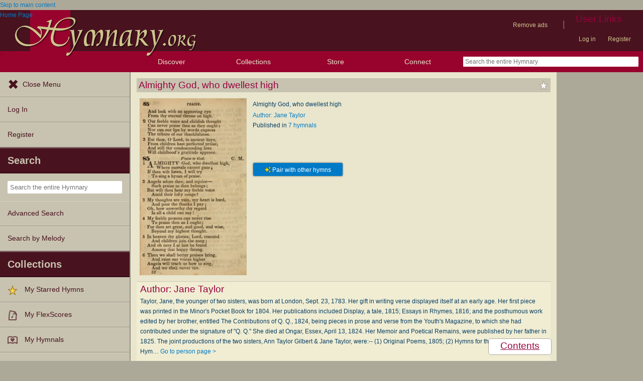

--- FILE ---
content_type: text/javascript
request_url: https://hymnary.org/sites/hymnary.org/modules/hymnary/jquery.editable-select.js?t8x65p
body_size: 3209
content:
/**
 * Copyright (c) 2009 Anders Ekdahl (http://coffeescripter.com/)
 * Dual licensed under the MIT (http://www.opensource.org/licenses/mit-license.php)
 * and GPL (http://www.opensource.org/licenses/gpl-license.php) licenses.
 *
 * Version: 1.3.2
 *
 * Demo and documentation: http://coffeescripter.com/code/editable-select/
 */
(function($) {
  var instances = [];
  $.fn.editableSelect = function(options) {
    var defaults = { bg_iframe: false,
                     onSelect: false,
                     items_then_scroll: 10,
                     case_sensitive: false
    };
    var settings = $.extend(defaults, options);
    // Only do bg_iframe for browsers that need it
    if(settings.bg_iframe && !$.browser.msie) {
      settings.bg_iframe = false;
    };
    var instance = false;
    $(this).each(function() {
      var i = instances.length;
      if($(this).data('editable-selecter') !== null) {
        instances[i] = new EditableSelect(this, settings);
        $(this).data('editable-selecter', i);
      };
    });
    return $(this);
  };
  $.fn.editableSelectInstances = function() {
    var ret = [];
    $(this).each(function() {
      if($(this).data('editable-selecter') !== null) {
        ret[ret.length] = instances[$(this).data('editable-selecter')];
      };
    });
    return ret;
  };

  var EditableSelect = function(select, settings) {
    this.init(select, settings);
  };
  EditableSelect.prototype = {
    settings: false,
    text: false,
    select: false,
    select_width: 0,
    wrapper: false,
    list_item_height: 20,
    list_height: 0,
    list_is_visible: false,
    hide_on_blur_timeout: false,
    bg_iframe: false,
    current_value: '',
    init: function(select, settings) {
      this.settings = settings;
      this.wrapper = $(document.createElement('div'));
      this.wrapper.addClass('editable-select-options');
      this.select = $(select);
      this.text = $('<input type="text">');
      this.text.attr('name', this.select.attr('name'));
      this.text.data('editable-selecter', this.select.data('editable-selecter'));
      // Because we don't want the value of the select when the form
      // is submitted
      this.select.attr('disabled', 'disabled');
      this.text[0].className = this.select[0].className;
      var id = this.select.attr('id');
      if(!id) {
        id = 'editable-select'+ instances.length;
      };
      this.text.attr('id', id);
      this.text.attr('autocomplete', 'off');
      this.text.addClass('editable-select');
      this.select.attr('id', id +'_hidden_select');
      this.select.after(this.text);
      // Set to hidden, because we want to call .show()
      // on it to get it's width but not having it display
      // on the screen
      this.select.css('display', 'none');
      this.select.hide();
      this.initInputEvents(this.text);
      this.duplicateOptions();
      this.setWidths();
      $(document.body).append(this.wrapper);

      if(this.settings.bg_iframe) {
        this.createBackgroundIframe();
      };
    },
    /**
     * Take the select lists options and
     * populate an unordered list with them
     */
    duplicateOptions: function() {
      var context = this;
      var option_list = $(document.createElement('ul'));
      this.wrapper.append(option_list);
      var options = this.select.find('option');
      options.each(function() {
        if($(this).attr('selected')) {
          context.text.val($(this).val());
          context.current_value = $(this).val();
        };
        var li = $('<li>'+ $(this).val() +'</li>');
        context.initListItemEvents(li);
        option_list.append(li);
      });
      this.checkScroll();
    },
    /**
     * Check if the list has enough items to display a scroll
     */
    checkScroll: function() {
      var options = this.wrapper.find('li');
      if(options.length > this.settings.items_then_scroll) {
        this.list_height = this.list_item_height * this.settings.items_then_scroll;
        this.wrapper.css('height', this.list_height +'px');
        this.wrapper.css('overflow', 'auto');
      } else {
        this.wrapper.css('height', 'auto');
        this.wrapper.css('overflow', 'visible');
      };
    },
    addOption: function(value) {
      var li = $('<li>'+ value +'</li>');
      var option = $('<option>'+ value +'</option>');
      this.select.append(option);
      this.initListItemEvents(li);
      this.wrapper.find('ul').append(li);
      this.setWidths();
      this.checkScroll();
    },
    /**
     * Init the different events on the input element
     */
    initInputEvents: function(text) {
      var context = this;
      var timer = false;
      $(document.body).click(
        function() {
          context.clearSelectedListItem();
          context.hideList();
          $( context.settings.submit_selector ).val( context.text.val() );
        }
      );
      text.focus(
        function() {
          // Can't use the blur event to hide the list, because the blur event
          // is fired in some browsers when you scroll the list
          context.showList();
          context.highlightSelected();
        }
      ).click(
        function(e) {
          e.stopPropagation();
          context.showList();
          context.highlightSelected();
        }
      ).keydown(
        // Capture key events so the user can navigate through the list
        function(e) {
          switch(e.keyCode) {
            // Down
            case 40:
              if(!context.listIsVisible()) {
                context.showList();
                context.highlightSelected();
              } else {
                e.preventDefault();
                context.selectNewListItem('down');
              };
              break;
            // Up
            case 38:
              e.preventDefault();
              context.selectNewListItem('up');
              break;
            // Tab
            case 9:
              //context.pickListItem(context.selectedListItem());
              context.hideList();
              break;
            // Esc
            case 27:
              e.preventDefault();
              context.hideList();
              return false;
              break;
            // Enter, prevent form submission
            case 13:
              e.preventDefault();
              context.pickListItem(context.selectedListItem());
              context.hideList();
              return false;
            default:
            	context.hideList();
          };
        }
      ).keyup(
        function(e) {
          // Prevent lots of calls if it's a fast typer
          if(timer !== false) {
            clearTimeout(timer);
            timer = false;
          };
          timer = setTimeout(
            function() {
              // If the user types in a value, select it if it's in the list
              if(context.text.val() != context.current_value) {
                context.current_value = context.text.val();
                context.highlightSelected();
              };
            },
            200
          );
        }
      ).keypress(
        function(e) {
          if(e.keyCode == 13) {
            // Enter, prevent form submission
            e.preventDefault();
            return false;
          };
        }
      );
    },
    initListItemEvents: function(list_item) {
      var context = this;
      list_item.mouseover(
        function() {
          context.clearSelectedListItem();
          context.selectListItem(list_item);
        }
      ).mousedown(
        // Needs to be mousedown and not click, since the inputs blur events
        // fires before the list items click event
        function(e) {
          e.stopPropagation();
          context.pickListItem(context.selectedListItem());
        }
      );
    },
    selectNewListItem: function(direction) {
      var li = this.selectedListItem();
      if(!li.length) {
        li = this.selectFirstListItem();
      };
      if(direction == 'down') {
        var sib = li.next();
      } else {
        var sib = li.prev();
      };
      if(sib.length) {
        this.selectListItem(sib);
        this.scrollToListItem(sib);
        this.unselectListItem(li);
      };
    },
    selectListItem: function(list_item) {
      this.clearSelectedListItem();
      list_item.addClass('selected');
    },
    selectFirstListItem: function() {
      this.clearSelectedListItem();
      var first = this.wrapper.find('li:first');
      first.addClass('selected');
      return first;
    },
    unselectListItem: function(list_item) {
      list_item.removeClass('selected');
    },
    selectedListItem: function() {
      return this.wrapper.find('li.selected');
    },
    clearSelectedListItem: function() {
      this.wrapper.find('li.selected').removeClass('selected');
    },
    /**
     * The difference between this method and selectListItem
     * is that this method also changes the text field and
     * then hides the list
     */
    pickListItem: function(list_item) {
      if(list_item.length) {
        this.text.val(list_item.text());
        this.current_value = this.text.val();
      };
      if(typeof this.settings.onSelect == 'function') {
        this.settings.onSelect.call(this, list_item);
      };
      this.hideList();
    },
    listIsVisible: function() {
      return this.list_is_visible;
    },
    showList: function() {
      this.positionElements();
      this.setWidths();
      this.wrapper.show();
      this.hideOtherLists();
      this.list_is_visible = true;
      if(this.settings.bg_iframe) {
        this.bg_iframe.show();
      };
    },
    highlightSelected: function() {
      var context = this;
      var current_value = this.text.val();
      if(current_value.length < 0) {
        if(highlight_first) {
          this.selectFirstListItem();
        };
        return;
      };
      if(!context.settings.case_sensitive) {
        current_value = current_value.toLowerCase();
      };
      var best_candiate = false;
      var value_found = false;
      var list_items = this.wrapper.find('li');
      list_items.each(
        function() {
          if(!value_found) {
            var text = $(this).text();
            if(!context.settings.case_sensitive) {
              text = text.toLowerCase();
            };
            if(text == current_value) {
              value_found = true;
              context.clearSelectedListItem();
              context.selectListItem($(this));
              context.scrollToListItem($(this));
              return false;
            } else if(text.indexOf(current_value) === 0 && !best_candiate) {
              // Can't do return false here, since we still need to iterate over
              // all list items to see if there is an exact match
              best_candiate = $(this);
            };
          };
        }
      );
      if(best_candiate && !value_found) {
        context.clearSelectedListItem();
        context.selectListItem(best_candiate);
        context.scrollToListItem(best_candiate);
      } else if(!best_candiate && !value_found) {
        this.selectFirstListItem();
      };
    },
    scrollToListItem: function(list_item) {
      if(this.list_height) {
        this.wrapper.scrollTop(list_item[0].offsetTop - (this.list_height / 2));
      };
    },
    hideList: function() {
      this.wrapper.hide();
      this.list_is_visible = false;
      if(this.settings.bg_iframe) {
        this.bg_iframe.hide();
      };
    },
    hideOtherLists: function() {
      for(var i = 0; i < instances.length; i++) {
        if(i != this.select.data('editable-selecter')) {
          instances[i].hideList();
        };
      };
    },
    positionElements: function() {
      var offset = this.text.offset();
      offset = { top: offset.top, left: offset.left };
      offset.top += this.text[0].offsetHeight;
      this.wrapper.css({top: offset.top +'px', left: offset.left +'px'});
      // Need to do this in order to get the list item height
      this.wrapper.css('visibility', 'hidden');
      this.wrapper.show();
      this.list_item_height = this.wrapper.find('li')[0].offsetHeight;
      this.wrapper.css('visibility', 'visible');
      this.wrapper.hide();
    },
    setWidths: function() {
      // The text input has a right margin because of the background arrow image
      // so we need to remove that from the width
      this.select.show();
      var width = this.select.width() + 2;
      this.select.hide();
      var padding_right = parseInt(this.text.css('padding-right').replace(/px/, ''), 10);
      this.text.width(width - padding_right);
      this.wrapper.width(width + 2);
      if(this.bg_iframe) {
        this.bg_iframe.width(width + 4);
      };
    },
    createBackgroundIframe: function() {
      var bg_iframe = $('<iframe frameborder="0" class="editable-select-iframe" src="about:blank;"></iframe>');
      $(document.body).append(bg_iframe);
      bg_iframe.width(this.select.width() + 2);
      bg_iframe.height(this.wrapper.height());
      bg_iframe.css({top: this.wrapper.css('top'), left: this.wrapper.css('left')});
      this.bg_iframe = bg_iframe;
    }
  };
})(jQuery);


--- FILE ---
content_type: text/plain;charset=UTF-8
request_url: https://c.pub.network/v2/c
body_size: -111
content:
60c2771b-5c4f-4765-9d22-c62e1717b241

--- FILE ---
content_type: text/plain;charset=UTF-8
request_url: https://c.pub.network/v2/c
body_size: -257
content:
87ebf226-f0ed-46ad-827e-7f1b08ba6b76